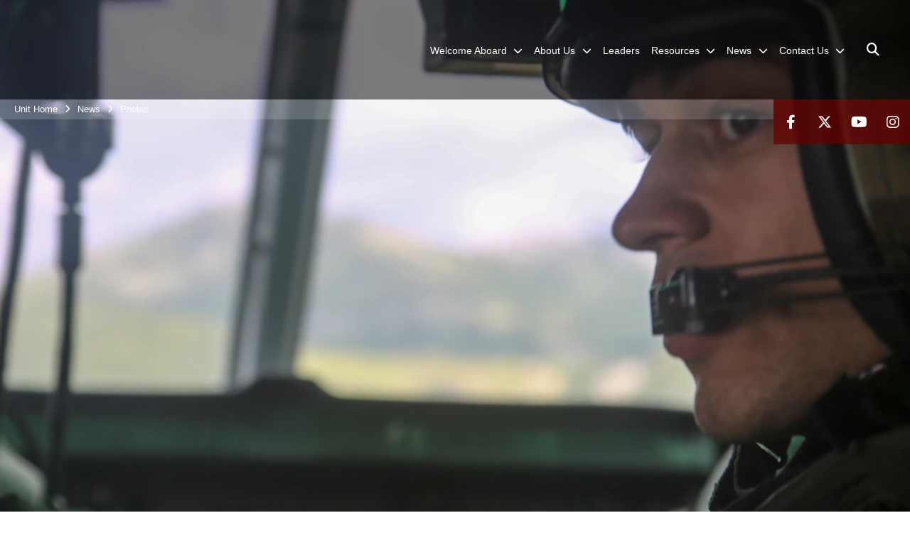

--- FILE ---
content_type: text/html; charset=utf-8
request_url: https://www.26thmeu.marines.mil/News/Photos/igphoto/2002429514/
body_size: 27567
content:
<!DOCTYPE html>
<html  lang="en-US">
<head id="Head"><meta content="text/html; charset=UTF-8" http-equiv="Content-Type" />
<meta name="REVISIT-AFTER" content="1 DAYS" />
<meta name="RATING" content="GENERAL" />
<meta name="RESOURCE-TYPE" content="DOCUMENT" />
<meta content="text/javascript" http-equiv="Content-Script-Type" />
<meta content="text/css" http-equiv="Content-Style-Type" />
<title>
	200622-M-MV109-1075
</title><meta id="MetaDescription" name="description" content="BIZE, Albania (June 22, 2020) Sgt. Austin Keslermalec, UH-1Y Venom crew chief, assigned to Marine Medium Tiltrotor Squadron (VMM) 365 (reinforced), 26th Marine Expeditionary Unit (MEU), observes routine sustainment training June 22, 2020. 26th MEU is..." /><meta id="MetaKeywords" name="keywords" content="Photo,Image,Gallery" /><meta id="MetaRobots" name="robots" content="INDEX, FOLLOW" /><link href="/Resources/Shared/stylesheets/dnndefault/7.0.0/default.css?cdv=2991" type="text/css" rel="stylesheet"/><link href="/DesktopModules/PhotoDashboard/module.css?cdv=2991" type="text/css" rel="stylesheet"/><link href="/DesktopModules/ImageGallery/module.css?cdv=2991" type="text/css" rel="stylesheet"/><link href="/DesktopModules/PhotoDashboard/Layouts/HeroPane/template.css?cdv=2991" type="text/css" rel="stylesheet"/><link href="/desktopmodules/ImageGallery/Templates/MarineMIL3/template.css?cdv=2991" type="text/css" rel="stylesheet"/><link href="/Portals/_default/skins/marinestheme/skin.css?cdv=2991" type="text/css" rel="stylesheet"/><link href="/Portals/49/portal.css?cdv=2991" type="text/css" rel="stylesheet"/><link href="/DesktopModules/SharedLibrary/ValidatedPlugins/aos/aos.css?cdv=2991" type="text/css" rel="stylesheet"/><link href="/Desktopmodules/SharedLibrary/Plugins/Skin/SkipNav/css/skipnav.css?cdv=2991" type="text/css" rel="stylesheet"/><link href="/Desktopmodules/SharedLibrary/Plugins/spectrum/spectrum.css?cdv=2991" type="text/css" rel="stylesheet"/><link href="/DesktopModules/ImageGallery/UI/ig-ui-custom.min.css?cdv=2991" type="text/css" rel="stylesheet"/><link href="/Desktopmodules/SharedLibrary/ValidatedPlugins/font-awesome6/css/all.min.css?cdv=2991" type="text/css" rel="stylesheet"/><link href="/Desktopmodules/SharedLibrary/ValidatedPlugins/font-awesome6/css/v4-shims.min.css?cdv=2991" type="text/css" rel="stylesheet"/><script src="/Resources/libraries/jQuery/03_07_01/jquery.js?cdv=2991" type="text/javascript"></script><script src="/Resources/libraries/jQuery-Migrate/03_04_01/jquery-migrate.js?cdv=2991" type="text/javascript"></script><script src="/Resources/libraries/jQuery-UI/01_13_03/jquery-ui.min.js?cdv=2991" type="text/javascript"></script><meta property='og:title' content='200622-M-MV109-1075' /><meta property='og:url' content='https://www.26thmeu.marines.mil/News/Photos/' /><meta property='og:type' content='website' /><meta property='og:image' content='https://media.defense.gov/2020/Jun/23/2002429514/1088/820/0/200622-M-MV109-1075.JPG' /><meta property='og:site_name' content='26th&#32;Marine&#32;Expeditionary&#32;Unit' /><meta property='og:description' content='BIZE,&#32;Albania&#32;(June&#32;22,&#32;2020)&#32;Sgt.&#32;Austin&#32;Keslermalec,&#32;UH-1Y&#32;Venom&#32;crew&#32;chief,&#32;assigned&#32;to&#32;Marine&#32;Medium&#32;Tiltrotor&#32;Squadron&#32;(VMM)&#32;365&#32;(reinforced),&#32;26th&#32;Marine&#32;Expeditionary&#32;Unit&#32;(MEU),&#32;observes&#32;routine&#32;sustainment&#32;training&#32;June&#32;22,&#32;2020.&#32;26th&#32;MEU&#32;is...' /><meta name='twitter:card' content='summary_large_image' /><meta name='twitter:site' content='https://www.26thmeu.marines.mil/News/Photos/' /><meta name='twitter:creator' content='@26MEU' /><meta name='twitter:title' content='200622-M-MV109-1075' /><meta name='twitter:description' content='BIZE,&#32;Albania&#32;(June&#32;22,&#32;2020)&#32;Sgt.&#32;Austin&#32;Keslermalec,&#32;UH-1Y&#32;Venom&#32;crew&#32;chief,&#32;assigned&#32;to&#32;Marine&#32;Medium&#32;Tiltrotor&#32;Squadron&#32;(VMM)&#32;365&#32;(reinforced),&#32;26th&#32;Marine&#32;Expeditionary&#32;Unit&#32;(MEU),&#32;observes&#32;routine&#32;sustainment&#32;training&#32;June&#32;22,&#32;2020.&#32;26th&#32;MEU&#32;is...' /><meta name='twitter:image' content='https://media.defense.gov/2020/Jun/23/2002429514/1088/820/0/200622-M-MV109-1075.JPG' /><meta name='host' content='DMA Public Web' /><meta name='contact' content='dma.WebSD@mail.mil' /><script  src="/Desktopmodules/SharedLibrary/Plugins/GoogleAnalytics/Universal-Federated-Analytics-8.7.js?agency=DOD&subagency=USMC&sitetopic=dma.web&dclink=true"  id="_fed_an_ua_tag" ></script><meta name="viewport" content="width=device-width, initial-scale=1, shrink-to-fit=no" /><meta name="viewport" content="width=device-width, initial-scale=1, shrink-to-fit=no" /><meta name="viewport" content="width=device-width, initial-scale=1, shrink-to-fit=no" /></head>
<body id="Body">

    <form method="post" action="/News/Photos/igphoto/2002429514/" id="Form" enctype="multipart/form-data">
<div class="aspNetHidden">
<input type="hidden" name="__EVENTTARGET" id="__EVENTTARGET" value="" />
<input type="hidden" name="__EVENTARGUMENT" id="__EVENTARGUMENT" value="" />
<input type="hidden" name="__VIEWSTATE" id="__VIEWSTATE" value="wc0kimsHImpkTrescJJdQ08qzGXMGU89zBiYWUdLLe2/JAHqngnHHtZ6aRJR4Fztkzo2mYpZH7EggkDRbaGsLBnBXW9i5NsweEs6cvd8WwKbND75qrqnsx4fcTeBXbS64o/RR+JdocpWiH4hAWC+5KVwSk0cGLfUYS8aJiGa1JPOGaOz+XinKV/SJbRLCGw9D6510HdaBrwdzTb+FU52NIrTBDwGyATPyAnZpg0/RBK5sMujJ4KCYdUR9r15LqoXU4QRpOUkVPSp2NsjP/GADuC83aIfMwFa2y+lBouqOqUYJnTaLoqrWBChKDPKW1cca2ifDVqbQytTsPKLtpRtW9LlDikihnpGYiryNfQE94AxE49icDRRS43LByY0g04J32xkp2yDjYttx42HoFzh176L6phhfkFEr+m/wh0omDpscbHAz9KInVrrjBEPJQUBywigKXSZCkgWsyMVUGufi2aSirR6tepma1rXbh2sjybwz0w1krJXFKMBDXfwh1mg8tbm9s02fFt7lUuw2pallQ+4IKVcOcScYyynB9KIZ5lPHjzTZNMyzk7BJr7yX6nXf34rA4BKJFD6LGR2bwLQ1xf26IG30fsuSEKGwC/CmKLHthjN/GSqVI0b3B8tuaWrWxj5gwzvhpm+NmiOJpX1Oh+9/dAdMtccBTBYkhnDKRuRP6e6hy1XPUXr07yrulQkd7iY1yG4hcLRwoqPkiOrY3A/S1p6js5GloDEpyPi+BqNQ1CPV7B0xrgqBdwdC0cdf8IjjtYaA+C3OMDDe0kliWWs5VS/hYpIkLz5X7W2JTBfGs+jmwf7d0YEEjSqqLdfPwbc1M/oTJKHS2fvDutizeU4DWOr/cPvHpIeHzGMlPS7NAunz8kbbWijV9YwSxjOTdZCS0krkpSWSzApBzj+hVY5Tj2s/NCvSyPqS4yeP3G/3D3niU4IjxGZGtBZVnU/DtkLtCvAuC1kArNftSeoP1MdM2kCDyOGea4exxN1UDxER5FDzfamhPG7ov3y0zFYr7IrTUGTgzAnOAR8OGrhpcPJwJJpsifAX4D+RT96+KcthsV9IiC2gAbraworLnv+XAagIxVjVVRBh4QkrFiNNElaoRx4AvaOdJV06vYE4M/aK87DUTLhxWZemhs/rwAGGI/2fo5b3z2ESmyMuy2L40J/OHVOVz6Rh9H8qYu8guT2KKLlwko0XviDGUJQuus8rQWYIzyMW+ZL29shLZnLBndR5AsAu78NOjjEKZbPFTrdqakfdmfQhjRzMIR4d2une26HCv+6dA0/[base64]/CRFxpIny16f4aCQ96mybDRNlfNu/jAaJjz4rSuCSjoSuYxziViBQifxrvYiT/wk4Y3jHj/pm5hNXsy99xBQq1TcctBB7CxQlqMCroqTuTbUoIpkQZgL6L2VN4IEbJaPe8I++URxpIqL7dUjQCBtM73FJfTT1R39keR6bOChyObXJwegaw04AzEFW8Lacy4lX67AX9oqlphRwDwzLWqnmFxcFfD7CPjbZ08ig0eopqx7NF2VMRTL0S/li1TZSwuh51rt12UYSP/n48BbnhjF3oWpxQjcQRrgZ+6CPPs0anL2x5/EjdICuaZDHewWRvxDH0XAqKtbCORXqDpjyHOF6tR2d7dUGmvmsKj8/eV0JkgSeZSn20UYMPGx8e3fNWQ2iIOpvZrBn2melSJe0ROzFlmd40b8gGOo79cyux4iqXVw3s0roadUJQSIbp3SXVZnL2UkkTnCJM8aaIfjJKOT4o1ZkVIR7YJo1V0Vzg6LyILWYTqiD2qat9jPdCPPwaHTf/sfhE+56IYyPmw/ePnf7u32oIgUwfAHQxwgt+uwWraYB66OI5uyHZZ4vi7TaEC0mQm/hc258+Qo6pQSVjYmVaLph63HOXhzP/0MrzxlhsuDa8jbxLukC9bjxtgq4iyTu3MSB0dXkyl8dm4rTz6rE/+mlqNNhLY6tWCfYLKhhQzBdP653pfBupcQKXcPZynxcoP+38efgUsnRCCvrJVS10y66OWtnnxLNR2ybit9uOXb6IPt6+4lYXnMv7Phj02iwrxxrb0VcUhH4Nh8FDXfEy5fzGeNegUijttWJtyBz6SCFKKCexm8opAQgQ0LMbSy0ZWKrFzmRZSPwBk5/a4Q3PnyipBacb4vGOOMjwXdyVxp1PHOHV6SjtBxWRTjGg663bHt2p78Dl/hFknBCYfF1gFF338+7OLeZrsFkwvb32yJxHVUjfuvUaGS7VWs2fElz2AXNZzYSWqlanyTfZnD1rvysteAk4aJLzE7sWEtlwGZjoHWM/R3tCZSlb6Gnj4gXXEKNYbwFgOngKNapCFooZJVUW+VZiD6UBwA0pRaXCk/j76omXp1KOiVkrCsgDxOFJZeibdLhMC4tlK9FJ1n3s+sBxnCAfF0yp2q3du6JfzyHKvrh2HvbV/lWjSaGJQtnZQ0sg0ZMVSoKxec924lPnf7LzflA0Q6zSD5Mt7fCDwKUTLivhlhWGqgpIwDvDGW0Zyv65ZHVhN1EamSfqp3/DkIq8+sShuudjTm7SVSX61Rg6OC8imv8Bn7I5az3zSXoy6V5DecFwLzZ/D9aZKkXypTIElvHCNOLLc+JNleuubbfhydBIQKhRGqYOGMieadb+N1jddex7kC9AFujQwbkHKauond02Mxm3wKKd3CMwvBUiF72B68myUyJOj/q+8NT0OOBuwaP+tL6lY+IProG2gV4L2tYs7k/msdMIYSqY+g7v/zIPYEcMhNaPEGmFu94bTD7VDYfd08xvtHj+KrgDMVhd60NHAwXkQe8QFxMJK6A0HLRklBA6h7O4Z8QUpQNIAgSLfhNBaCIFI7tR+XCIfCq0PgjbDR34tsy9ARVsj7wzXgQZIQSdl/IS2ML376ePfrXA10dzy582z7f6J1IaZEtNlR2Jn+LQwQeMDVh83waA1dv7hbq/tmm0gcZa6As+L8ccC4Nm3CUmWtbFjjkR7rhBvHq/NZyynXhBc3Lv4VACbreHXWPUFg/o4h0TRV9iMC+eC6faMD2LytHx/CZetreDFlkdp6kCXqhON/X3LRyPQJVneJrUXrJbgty0oqiFqg0qYTP7HU10oHp4A15T7llZV2xDmaKQCR+2SbtGsi2/1Ogwx2kFarW83X/2YZ4MDG3rY6qjkQONpjbXQLJZRIn7l8cWhRpiEIUUXgndZYokeepiQVf/bRva1n8Nkgrry5ChWG5XfncD07MuZ5wOeYHBSu0omgv2mKOF6W+AVwJgoY1wR84NVsQJ4MmK8DfluQHhiDT+TtF2hfKYjzmo1OoG24xY8A0X79/b0FbKmphqq/fUtQPS2RMJ2eIBdNWheYvr3gpTis1uZCo/4nX/eks7uAmXkEqldvlmxEjTVw/l+xzftE+Wp2CKZqfrKJ1cRcjLZDEK/eh+6gsjXE28dCqLpK2lZgiL6Cxq60XrlcUC4f15AoLbqCVxedR0zScPsSnntcilcz0cjIMLnwHDBQcGqm0PpjBcphODhTo7rzAR+Wxl7681/UUjOQcrkvBo5hPx4N8ND8ENESuKr4R/NGKz0ERYBBwUXjeFFoPO2kGJaqBILQbK0SIEO+Abmg5KhK4mcYHLbWgK9VHRW+jRaN29G1vq/XIe1F40610zSPcMeU/+bEKlYbugKQfiiAvoyOxhykyBQVuWVnIsT3K+V3u8Xkz90/74W/VGgb0alfkInjuxOollvbzeHhLZlocojJkxOIrHRE5wcdUOnemTt71jJFNUR+0/RUi2S9VWDGXJSvzkbJafOBEISB4/wqXnK/N1/miDHZmNpqimO3A9ZwMgWW6fcd3U/8QejwBejejQZ9W/iAbGzcufI5xIp30Pturnx+YMlEZnhkfRqK8hsiEjNIrw8fTlVjPQFwsEnlrIXHBJNRqZmOVs7VbR+5CtYd2FvTjteUcNOqM6prQnHtvMnkt8JqPDTG1fI1JkTUYfBpsac/PsSqdmOixE717OtwzhwGhikdQqcsHEElX4O6fKrq6TFeeGOV7xJPpMyMpaqY0Q4cTvU56riF+jOzKL580E7/FNmhovb4Wxy06f2osqiNcS7/277hdohaK0NYvYvmNaicC4BQUE7wyW/ne04MNiPGD7btBgO8NkzFxcE76XRHPWUBwQP7lcOzs62tHGD8mtyPk/Xbhv1F+20U9WLunVa4r6HFxuTl5I1zEiHFnjcn9wB9Dszc1DSV0LeoyD2aVWD2H5mNMKOh4611Jk9SHQRmmEdS+OxFD+Egj087HgZOrmpT8x128U/H488h0xaz7E0auZAUJw4WyedLM/rUxmA3xxbgdQUMj7RmA/vmP94sYqfUID41FzRG7omOE9B+c9+tSKQXtczhTiHvUDY0/NVWbcjO74umDqzZBnfcmOCcmAFaNUC4C97X1SLvXBkXkXR4oLOVIGoDIA84b6kFxXFioEPi/sKbpRyGvn9iLe7WXMi51bb+33uO3FK5TYMkqVeNiaigh14q3Z9ZlztCIgAlyubgQRoX88TA/cYyMQE2cDyz5s24STehwkp+bSNeBl4GoNRtl9mOrG9SLrQO5I3wBnttetT7okFhPg2tpsXN1WBICTJ1/toSLEufB5XshpXAnwOwgyUs/bKFARK4yhda9nYgCC9Qzq2880VP7rq6pVTnQz8Fc/knExmSde+BvbLQc/8OZGpUPpWbjwVou1TwsQUVae4omKuVbdn5rLWj3EJwXcSkE/igX3YLjVLGBFXkZ+Gnt1vzYUqGQ3jNizkTn28RD+adXV59Sbwg/1LXMqK+pC0JoTFmWyPRc7OqQOiduQ3AQqyCXyXPFN8Bz+ZnFcC8z6z6pHii+qkiclHKiXa+jCuZGzAiqVhrFvGtYEhHM7t2T4flIn7r5zZoZoTSVRSCXjetUJrn5eP1smjpbfq6Vo0LOVrRa/YxNMl1GvXps2+LimvuofHhQd2kFlGhxvQm6yPj8PwXtFt7T5wn0Qwn26dG9oFvYc76RAw0F8YbajT+G41bUQ9BCS8WAZX+ZLFUq4e97WzVhK4ZDi6H2n5ODjUJ3WZWLQtV5w3cvs/k85f0uG1cSAayjdJw3plmdGibrdrlRSnhl8ayh7tqPr5Z1Za4ukeSkksvJ/VEB0RZ0+nFBfq7qZMqZGU1CONAy+o4Z6oWFppKsL3vOA5CIZ+fQazWiymMK8nQU4nNSGQWlrX3qb1MZED/DHBhbhQzlzXuZGmk7rm7Jk7LP+2LkvnTrZNcJ8M39hUHGbqRtNI5QYw77Jupx7q6x56AEWFZm4LLQImQQsNd02VAPqGu27i7yXr21tWCU/bJedPQ1eorejHbbHF2ilQi2BgaC8FeXnwuzNezg/P+H3rm0djgsv1PHz6zjmk6GKBNeCCvtC+wfPLQca9JYIkPaK4tiCtMnUuvJIuap/Qb3AY8EMc/ioILk3EgQb5Y6yvrDIieovUH9uE7sMQkqkdc7PtMgSJx8HoFSfZC9aAiXtyWhjCigwkcv1i354grS+fhKpTf2uVwF4J352n2DXD8+U56w9hoUpkLYfWdtWXLywY4rt/s9fZ1/4zG0lgTmpqd4uDaLo/I0oQRLszVdgh91m+KXByrLh4M9R57YAtYJBS8UCt+AbgCFEDZgzIt6bLt+PmHqFf8Fe9uE/sbGFlyBaeHXpVAfJ4Q2KwOkadoZP3n70RUHWPWlR0S71/BQQf8IEYdVi86iGIzuZ4mAMTBUZWFf4KB9Qp4D5freP+VJuAG8p+LaztU6LUm9PhLVIzK/hDGNyhDUwqOJwOqmIx//kCp20l/30AjW9iSlJNeGdlBOro3vzV1zqLVwPVP3vjqJk51ysDKfmNiUGknQtDHn/bqZJWvwhXrHmopIS29hCd7929LJtQupu7EbQQqBg4J6VhzefrQIZ+DpVRb/B2sPck0zi7VqVJ/wJGk0PQsR2lY/frwGfyUHhVEGuDgsyw4T9S6FF8P0fsz/5RLnGlYXC7oasmeyNaV1wLaRel3qw+YSvB2LyiHytX+ZxodLwP+JUJQtdU/UqGJ4MNsaG0/cjHaSsXHZ6ciGfHFQz2bl8Vai3VrdT+M5Q05EfExEMTd+gGHrZ75JvE9JhKQUOWphR6hkXe00Yu0XcB5dfi5I1gUS1U9QdgP/VcI1NTldjEa9kfupmudv3AMGXnsN69/pD6y/0QOhDpuB/ZhblcZWvEuy12l64eRGCAySmzwb+3ONK7vj1H7Lq6B9TWqF28PID8kkqcUew/wN1RquPjw/WWiYIM/BuuGD3oIRJq21EThyVQKIfrgs2c2SyLtN2JAgByQKh5lOUJApa5CZ10Z8MocYlzqJ9mcqLIDzaSM7APg8TPrZTgQDZqmAxWAAb9uOKR9T0vOkG+yfpkGmRwPEFFqoHJuBeeg2oc10yjPZYB5vNTSRS4W3mmM4hy6V/2+1gkxXYAg7Nq846tEg12g0hhVRtY6LqquiB66v3kSlAnx1ipyicQ+jcxyQFh7MgnJVMqGxthu7T6M3kORrFj/SFF1JhWcK+QtCaviGuUFTRBKC6ZqAy4IKxljGtjZpfaAmBAxkKFacdlEHINJlJouKzKqc9TtH9ANtV94GfaIAhJIdn58xAy+QPYT73z2nNztpFaKKL538f23xJ17CmovOxXIPRvqJLZrKgxfcOYIXVvNdt4ekscUvCp0OAzTQGLrwWwQfwdxTZrskF/8BvFyYbsVBJ87bnDfDc8PnzOduMpn9SNR2w7wOM/eyDTU13OBNaqzvVYLTub9PYfoY5+gSlW/ljEMl869fqYSm2i5PW/9xgic6vhV5/p3KeMZFy8Y0xihgNoEBK8o/2fuLX61JsgAIQoY/1Si2Wx+wlmR3hwpmdLuh+v4EskK99rHa3ahlvwghmvv3TuRpBOicrIA+0S8koMnYb2B2YyTmFKYT3QKjoe94CtyAqxePqQwQ1cXuMjsvWO3kMM0QKKJk9kKULZNv3Zr1y+Z6knDuEei5FlckMQoH8vpqSm/u02gTQQLfbxTGOl9Bs1BCULoQtMgHjeZ+40rIQjuNY612hM4bM/CaX5gZI+Z+wDfCqzoYfa4byHtblANv4vnwUFuPm4x1DZd1U/r7Hu1sTAxMM4amkhg60Reta9T1bb/VPa4HkmHhEMCCZk2HAJCds8xXxFc92/c0wCZ5w0TXOf3K/NOAlcbOTIhJ0BhlMjYTTuGfOOcICXXbmx+6QvZleRgHnMRIoSMQMKrQIYyzY/IQBHtSqt+eDGu04UWmkJocJW1fv3dloUwALwmXlDk5FoHXhFLht1cYF80K5q/BHNbcevld8p7KVu24kKvG2Zoh0eYNflppgWxeX51n4fA3xIb3q3LZm6Uwaszrp5faGQM+K+8dt6aPdC4Jw8rQV7IZ9xwkTglD7QU/JSPUR/pJicmZuXEKwF2hf9NxyTbuekpE7zflVBnTA4KtCloiCbW5jNIdA2MRRyqs6MAwkmbFDScYR6rqFxeiYacD8yowVvXUCJPDYp0JL1K1ApcTqNGFeAxvyIp8jg1wQ148cCYVLLZJCFpRn+6GQL2qima1snHL8wpDKyZy8zrXwd3OZtTsj00POSEx3+f/xWg/pL1SDjHnU6qziNNWvDQumlK40A1gCQDULk12MqjHPA0C+WdV3wbpmwL8XueZgI6NN9CrRLVExh8/vWIBmXlyRL4/zj/snU//n2AhtORK4TzwYNVsnBZRAqab6zWOldW6oJeZJa3JuwHMMKL3gOTjppB4o2G4pdtiWk7Z4v/eJHvtaf6F4Wg3+uYx+8Ypisv7U5XpVRSMvOTj7hCg0wlF/yg9yIfb1NoHc68cFfDXbg8HKTXlTzXyBspcaOS7+Eg2ziE047nqIG5pI+IOoJYRkY8f4f2K3BJ3UdUbh+acJNbU+sxRTyo9ZlQZbx0f0W5Xat51YKxrrezuiCZBF3eAzb82FLx80BwIXWUUJAMdHbVIt9K/m7nXIDn4XtfRvlY+jA7w4+CB4oAWObvYB7Kd0dSypYa7I6bWg8xuHuXtwicob5Kh4L+gA8+Om4/NvL6kHnjs5eCU6nkJ7CzMLHnRsMCnp+LCR+JnvR3xRsao+8XwHh16Pp0cV6S94dTaqnH/mmStkZj63a7BJVDKg5ZbBURDzZCzeAphwo1D2r11ZSejS8i8rgDuiiTo/bZZRQosE1cKpr9nwAqCFeR2f0TBwjC0bb2zfzM9XlA3wnizrCJU2bkOrFi0vXgRd3D+FHF0hE2VizTQWS9fZWix6Yu2zBXxbmJBRA/JZ5M4ultYdSY/AIFrazJUHEmMKZTvL1Zt5ulMUSS5HHPT4VdkyjJz3upd00ubkY0mvnbbGCuCdsIXs6b8lIdEaIRYVEe/kF+4kso1++sqqQIG8Yoah+xG9BDJRBLkmMUcetdxBkDGCRbyPBj1mLCrE2XyH/QZx4KyWyS9VVLKddMtspXaY+FUE9kwOXXv64WiPgUnFhLBEzyCaKzZO5YJUwzl22ayIDOKETZ7f1Pp68qZJ2obvd1+FCJ2nMASRCNOCHjiEwJt7JXAw+RkgO125TWX34CwNLPSi33UyiA/eeq0yKoCbnMBb4sNggU2mV/LjxON2h/VgoQ41zCvqzs9mKo6Q3tgVWJGsx6uZfU8svgBdh7PBSs3E3PgniHDBA2Zl5fgPZC4lTnxmCnz8dM3Z9ubCrdyDv9tAkbVG4DoT+EaGFLSEOhOJ48SFFDmfDkBzVmKyPoPAx3DO/MnyzeRbWJ1hOBb0/q9GfkQ5yTCl+W2+z9Ikbqqx+RNMXUn8p2o2eUbKXDjb37cX4Wl7MJfpHJXc/6GEQuH95ccOZ5b1VtOxBwR4JxYo9eOCfVUz4AqfzlYZEe7TiqOq49JoJF8gdY340VO/elaptc1lr0TPu89zLtHdD51a4a7Vg2vrmpB8nQ0181IK1GO+zDuSa7WzRveirMyvo81Fqfx8CM171S/+XQZBZxe+IXHdamFEH2MiH5r4KENjpX3Lq5EsEnm9KaVUOe7A0/0O07ztrsqC/lVQ9NxZW71pQm1YsaJiBlIrHZmh22rjsCUtfkVhOvjxOuWrRPZswlSb4veOO0rXM9V6N41/9f2geH3uL0a8DK2XWMKcnWW0HQ1BQohBz99O9ieQX5LFv9DB4zoL4fjZSnlSJ+3SR1oCiwBI1Ol86Dixy/GcOdNyVnLqFfv2il4pCeyHnOShz/X33nubozt7UghbQp48f4sgP64QbJHnDL7WCHZx/45sNktycAqOmKm6/VQ6i8R0at62LBwzEOMgDMcRgJcaTBPzGmvB4Yk9AxnCUv2tZ2kv6JrxlyNXLgJhCl/wK8u3KEoIfQ/9cEhO9tYwXVQ3qr81q5f7xpi5Zv1m+Ba6kjZKhtFM2/D2Rz3rxug6PQzScbYR69ZIfbxHpqiJzVw/wTuGoHY7QV0HxTdw/0spk23ABlAzNxL45uG3SessPoVGSfRiXJZaNwjUjTA95BA2AHUQBprjEZPjuImQ58jgscNbmXmV23Ka5e8v/0XAIxm3ERuRNrS4S0Mk6gqS1Mfn+ouSlyWgeZC7FGUPtks7eb0YcLJdGhgjKJqcE8KQ6Ilah48QAJs/T/h3GRn4EWPr++6dMYuQbrbvk53zgovuFV4wDe1yyrfLAwfqVolx9YA7YgJyWnevcWWImcL+Wj2gCUt2kTrRSJHVF4mlOUpf2fIIFvMJT7mMXBj6/pRtRpFbuH3Io9M4NvMWvgm5l1TZlh9ULq4pOafN4BOXhlzkKddXbOwGEmbNLdmK0Ve/G78lYSCtJN5FhU0OXGzsYuLpU+ozLRX2x5iXfR+D7vwmCS6pLgclfEYGXsV8I1rffXfwxP2/fq/cdFKOPAWL5VD3bepgFrMS6ZaaGfTpVy5rn6io1mo4nH/QVdzR/2Oy9JmGRXqtiaHAY4TR58c5mvcNh61b5ER+3qRZjnNdy4EZDDrqBWKNuLpZPxg1XLQnyD5Zk7vCt1fL+Js2dEVK20D2FeuFLKcx7IuqgCii+rpdxXCcmOIbfwBGbAYgEYbRo7h1ym9ygpsir3TqpMT3lTM19/LhltXayJsI1FaXpTpCKwT69D2jHrT4oBAlmovRoAjy1l7wrdrC8JlnGtVjhGCpv2ejA9NbDjvXL/m8oqj0hGo6BPr+HziQJ+Hvto9P0JgiYF8xjCKoMnN9uzoADNzNHnTxEGyYDEQAgWaxYxmrUCZSRkRq/w6nycDmsyDNPMdgGwADRog7xVE0BsWwi8+fkchkVh19EHW6iJYN8cJXSxxvIWkPaZhH2w476ac/s/Xp28mWLL+E6A1AYyY74dv0bQrVuLdOoauF6jnc8IXd+4x1UUlyyPW5idc6D/BO4kCuMUEGZGaDDu6/N8B1UEXTbHHPbQPu2l+LKYWAymwb4r13baT8NBT2mnwcJndJmZp7vw2Y1EOh9ogpjKYlEjAhQq84j25GkAhiD26Au+qEZ/BErDv70LMl9cHdPOuJCjKmQ5FMmjEnEpgZsskFHCc3WK4iuh0OqbXLFc/HFgvVZUAsTD1nxtpQn3GmTH0NiLKwMhDTciPrS0vz/[base64]/1sMX2ZG3YqWy+MHfgiLFohtH5TC10s7o3/Gc2/Mz6ZV0G1/D2k79uD+FgLTUUkg2MAbjnEHn/et0GDsKfB4ofOgoSQrbXBkZmBC8FrMmSAKQ2uXPSjnUtsv1tM7ZSzl1U153zPoymDr0miNb2+zed3k8QbUeW5SBVauJvoJqQTX1U7qFA+3eOJuabTY5DyRBkfnQ9Hm+rKAI5g9o0SNknCTgcSm+Ne/fSL/gkb4IeNOmBDSzzG0jglZ5sFb/y9SRPegSesPGfH5G/FOboHQdWQyHQuDgmDa9BmNKv9CTUKhWbq3rf5Vib3rOFu0HRn84KHf2rZREzDj8Jf23YmLEFHi7DQQnXwPZqHtTUllsR777lEFwdDhaUvXwnxAIQVxzzjeTKo/pf6Eb500Fkh3lrOsZBU2b8HzaKGh7/OAvy1Bxt4D9lNTSvRzpVb9NU+gs3YFouczs/xU4sfoI2qSHeIeUY+k81s+lhaAsbWZaHBdCtIaUfI0vIB0M0Ihtnlxc0g0xblDjTsPn+z0s5PXgHqQttgVehlJu1rKblKj1QWGCSCn/dXKBYESGTulCNwNcu5sz8iMLMygkTnli43UtRsryQj/Fbl9R6Ern1DRpwMkLCuvKpfXuzkm+IltTFYl+8pk5jGBN/+jEcSguzFtUyaXcEqa+pXTeAm734ADNQkZouX0696YJN7T3DHOV1aYM8YZCni0HOjHWI6AnSv42uroHRgmPe9JXXfWpMKsxkYMPv237sTTAfx9eTvt9m5Y+zO9BL9grGbljUOrJ6HEXEsj29cU/IZL8BBIh6YNj8CzH2TYQWyPsRzhV92ShEiXeb4UUXoDSlo2jpLl7FKCmvkwzl/U9N66mL/VaiAYnxjl6kF814rLhN5OTb+6aTE4O83BBSwSGqCvdKe9Xd0vJfL8fgszXAyjKpcUtiLQKM62bmozCDlggDPnjNK6M8SibhOKGHUxgQfSvbfGUEIcN1SpKuY7/Ql16Pq1Mm58f7zY4dUsOsgZqazaDEZzFwe36WRKqT5ptYBLvW0DqoOBmha3/HBLCcxtn1doZ4c6tKJJSnv7h5DayO3IzLxXg3VCCi6056++EgoX/QutLULsjUqctvRvj9EZKdjtgvQFX/+3aEw5dfU7FkcVrX6yHzImPt0COlkthphXLG4iPHIYEetlRQvhApNp6SfuY2XvDxLMTR89ZltPM0jx9eHh2jI4piPdCCKn/Ncl8ItfPA4iyMkMcFLEh7wcr0rMbA0HiC7lXLc1X1Q3HGTaSsbh9eo/i45nFaWn91QXNJxkr0VUnnRaybgzMkkWDgtFTAKOp1EdhAmZFWTn6sP7CP0j9Eq7xFO0x0vlKIvlxQIVUcZGNgH/I+Yr1Xd77cFgXWXAUdiAjAf8xTAc1+5TJmU043EOFc6nXWuuy19TAvgIVGPF27miGxP+YMReLZPtZxFgruLH9V8jI3se2J6Wd8rYgjZQYtD2n8EN+GPyIfovI5C/uQJAfrH6ctRjeAqKPbQ+6topzuJCO6Sr9sDGeclJc4wUGry28K753SNF57FXZxQUGE0uQS45JkglL1/NeOUL/7LzxlWSUFWj5T2aDdRyAN3FOJC4Meys8/WiGrMIajGd1ka44veB5kcet0ZBnZ02HFU7Fy5OkahHpDyqf7gTDCLG0ZVHup6yFTw6DtvpLnYOfGlD5tVE53kdGrreg9THyS5csiTstgBMfYHwDTRoOocbnyKkcSFcEodqHtT0RdV9A/n4Wdl/v4SarAuKKsDfWQ+I/dNiby7cRdw31uDMF82ieo9xmQOf1RqxomH48KraLLIjhGVCw1DQE2nXAq7fuc1R1WCNNFsISP8uhRTtI+xDbU7tw9YO4pAJFxbFUc8+/O0wSPUrwPnrVwpbf1yL0JByroA8G3av4VNTjAnfVimZOpDLgtjfHx7GY34VwEXABceQhaF5eia7U+UDSiZfBhYLQmmqrvmagBqOzbD2eFq6pXgZLPWkKCcA33ZSSUw/Z0nMzu0B3GcQ+5KLunkNsRKfvLFU3jZJguYBg2Hlsr+BJcgQfNDYS1egYt0SdNVQfEgbBvMdU3aEyLjxTax0aQ8Em4sa1yFn2jnjyuWqZrkusba3HkfY6KHkr0YgFQu90COONpwA30oO47QVXEeECME/dSPpvNoGFYRIeEbYhfCPJFH16OvdEKc59WnoPrp4YchK5FNno+j8R1SiLjWf+57xwdGhr7fMZo0gthkkVH8CMAjWBpJdaOukOsrbjFCltMvTiOeJLxkoluEoVmbmdNpXRHvIjmc0/u4F40jS5ivzUimMJdilCmb0YJ4bEKjlltSWswVHiI5qi6kR15hD3tzDtRrvW5SWjrZRyI/2NSzs3A4lOpzWtOO/6nDGTYTMTZaP9YWB+CiJ+c6oJq2qZnX7cVsC5pWiH0Rn8R0wqiRZdPs2eOVjFUFzL0NLLOFmgCslCna3Dm44ltFLdJsW0kDM0ypeldaOmHIYAm2p1omrNaH2D6TrbyB0FBrPmwzBFle8jzjugYbINFhFvYm01xYdyPjyD5vMztN8/6MDL6k3u/ctsLKAudx1xH5bBGRu+iXDaGUc925mnHaETrpqzZYQF2etmhLyNh/Zve8MUe3j7VlOeg1hBuVU/dQg00u3uipDHR0GeBNKGyvgekmJt6W3sVayxY1GYEy/YQN20ypzxBByXZz4kjRzgvhvkhLleHSjnghRXt8CQam7eT3Q+hrkm2e6Qm8Od3uvzgT7GXYDVmjT/Qd3SYAkHBvniRvx1uReYU4gbRMDb/tGIiLw/1W4y+csg5Nrb6VH79NCZviiRrT50X/EuQG5AphfC+9UvXqqCT97Tr/twIKxmK/Z216fGdUzFTiVl7jxFPuA8XDRLLDrgGef2d6mnQv1QFYUGuVqBXwxVudy2GyqMX9x9FGT8+qoJXP3voBInmeZg7aKKvZuxIp0sfKefdoKeEcr2iGqnO/M+Sz4R4ryb9CRWVz606t5fSsy0Dy8iHPfb30/T1BQAVLxsZYVKeq5BRcjY/eZCCYTjzEIN+qRdiSQCRJh9N4554+eUfHfgRrI4Dv4yW/GAfU/ZpMzD9m4X91qCD0CstyGurTzPaKRZ35ywHbfae/ImHAEEcXnTAJtaVB7fYsly/[base64]/cIwl460y/WBAkYSdK83r7QH/LjfBmBAPZwwxtpBFCCjzwZY3qNz+0xW/3YzYSXd3rUYmbsxTZR/MXnBog//F97mc1vmxZtFUxRLtSBRPH2nQoT/Nc6QHsoO1qH0mMqAXarlQULrqGaWV2RTWemutDmAnS5d4nAKG34NIeEnIWTuZPmfZk/Q7ihZFaHnxVC0BMfyWlncGDMP06/iUpEPIIMSY5KopDuq4E2Lu/TEvY+0bqnkmMsfawoP8StiYPoYZqMDOlQ4+w5/JDk2qp5Hrd61MXOEgE5IqjTQKwxfy9Xnkoc0Iv99TvM4cPIqnInNh9hCi+6eyQAdnPEIGaBJgQqPTmeJOXoaHWpYyMgMGpvQBDQp+pgE/ZRXq1TSwC4T+3uqsHbUR4DIWvXylWAANfrQuWWrEUbElq99GMSqRIZXbSqJp3na13ASZDVfMjuz/nLAR7vBhb9ZkNCmWDJ628u7LjQSVCGY66S7vYZAaq57lvuCfe/TxL69AduCEIJE6GR3TmGi/rTBOeDs+Sz50aTXxNTbLyPTsODdzHrJcFPGcVFPLStxy41g/Dlpemp/54db3OHpwKKeJwGCgevyZAZKBQPhSXBScS+moybyFqASCt3OZ7tsX8FoeozH7RpBAd+7bv+LL+nKO8pNZuULtAbIUCc67Uoga3yHU2cMVixbfMiXfaUZtcD8bK632eF+TjMmqPZwYaCVBcpH9ZBq3Ehk3NPsdX6/0TQH35SGkcdyMTNsjBEFridsrbVI1+7m0Q2hdG6MEJ5qdmoT3ar24TZ3TMidWcnICkZm3T3dUV9tXzPJGCzbLNNiaEg+6OtQ8T6tQylXo0EnepKGsuuSjk1xIMCGeyzP/aQMBjgntuDIVz7Mx6El+H3Z+LAaMYmrlouJoIKcAbP7BYVxmJLuXwHEwodz4qrh3m31411b/YMEAk0vg2eolzV5igw1XfOe+33nkKHzZm00e+ZLOUlRIl0aaPFug6W/[base64]/nLdd7M7pjiD5h4M88rNLic/Mlm7k04GoWdXyYZ+ZrGyg/[base64]/PVyODKxdDMmGERTPvUOF6fy9QGwe408d2nnoXPxtkBBKLr8UnRwpPi9zoXnObWJ9/AWzbngMiOa3bpZmGPKTvRDf+6Zwqb10dshC9SwylvHiTia1SaKuTKDSJMCISxMKmkoZ9vgiJ0E4EY2crZkhg2hSp96O+QAhiOXBII9D2NIgowilVqhOvXURKgqF6waSD7tiyJ+Ae77RKjt8pFjICE8AQKw/YoOIqfHy6JOnpinEu18zxfCfBMIJiWaSFduSNNrAha2ett82jzIVQofehtyGlkoU5QPkYpoSvSJu4Qa2vzHEFRTb5qRVT/lsQPMvOTrvfTPan2q8DFZSaJS9zDMl34wE5BxnuTg6ymSIgU6g3cKCzyL158ViFKHMzgI3A55en0CkJXPC5jbaTqFnKhw9Jo2T9M7PtxVsd6ZtPkvXv/BVF6ej4dNHHpVOT8tOgtDfCyAq6oM9vRgW1a8z6Qm4CSbowu9GIOIeBdpX8vFNFINa1zXRYyvXAt9/+BS2klW4ikJBNFz+4bPKNFdPiKlNN5wGsb8qzHNcHV9BDuGh9gmgdkLcFuSEo5jAYULY2h8ZZMuyZNndjwg1yOYIya/mlfasoJe9nitcwN56L9PfttLkV61GvfANeX2DH384qAoJLrpiTxzCf1HHg6WDOiwuOJcDsPLXri++zwmN1HBClbFoCi5zDtXNDxi0/TdEEwFT4AiEHWU9RS8R6K0+O4g2o7Hs2HQlDXNXnaUlca7pbiZEpqn2Bpfucf1A2sgdZyfOwgXEv1sAJ3Kt5phMujYq9PObHIhIATYalvmHePnJRMu7DoQZ83t7F2nheZ/AaNWRdZPJUmujWWW/EfNGM3xZc9CdtmTU0z0xg9w+Ij+7g3TPdUgeQM0hx7wy55tER+u3A58hNj7iZw2Rp1DCVokhmNGcAKzqXXm2oF5uzL4MnSL6SccK2CB0XWluhkT0ia2FXRyYmGIdm6thwlFF8XArG4f/zQSyFHtU1dk/EjLbnz6sxZMFQC+CMExoG1r1Bjx7gj/zNIHs50Sj28Tp7VVoUcwERkzm4zZLfBHpc5+h8uFmTrO50NPXCwOzxHpjmgXYjdUAUeu8xw94O7NWoPYWx1lTRFGq6/mddEu5HAgV64fsiANePM2dAVrCvgsWyNkZgaWo/UtGkAjONzwniFiqVRQU6mAj1ChZVdrDwGBEJ4kZr6N2CKFNSwihAX2/GvGbvc/eZtS9TI7dKeLDDiVbY02giU4rkHgpbRmlxe25D8Ig9ufE755EU4sirTrTRVMdFlvUcmuwd/RYeoSZSuN7jXP/nLnri661zwTmVeyADmuqhdn5AUMPaTXgwBXQxTWtbL3iDomrpWXUac5jYah/vn2LSDjn2AQFBa7OUbJ/3Lma/fvrYQynZE1NT0mY+dQqS51U2aua90mp/YC98+g6bUvDb4bg22OzZ1hGu36kJcmj5SCHbQXYbLIwkb0gMhwCF3eZ3Jxgpkd2BXP5c5PIsYv06aCVwUw9N0t9wm0Ulkm6O+uQp3DJcW15Xr3i8p94t2pTliEPlGd7XOknqNom26y/Pg+drlQAX0S8XIYJHVmtNmHsyA8P6mJEVyPb2vRdGK+5WNXCz0iTo3QSgQUz3RueT5ZWs429E/J5KJQ+0e0Rm7/d0fQx6VEDGmcH9v/s5XgTJ00uF4GGs28fdK7SDHLYCO6CSzZpusbIJPTbrDaapiOwr+8iRMEJG7TKSvfe2OSfQZwfkQA3OlRbNzksSAFM1cA11fh1u//JqT+TohF5c6zAKwoIpM881sUiy+jTRc0WzfpW1DSEJdp8QFm1YTXeSHM7vwQM4yA19KWA85xo9xmygm+pQA+CssnIhqIFQFsmhALeZno4e2X8ugWi0ddkEft9yyohMFcEEfjoa9eMOPLFxusLX+u1JVe5D2aJhmuoy2AavjKZJH5yR9H7zlR/3R3Y8k/BDFXSib3mLhh4QpXpFjwbyTd3sTPRva49hJ+HYR2Yqpa/E49qJeizYbZPCXgkZhB7/[base64]/C8u+baAnCrCP72kns9D/vDI2jH7i7KVh0HW0qrxFXLq8c4TVQ8rMFvL0wxkNWHYUBxzWiua518qzZhYY64iY010FtgfQHaYXqidSxwBoia5F5eFLSc/gFP0S2R7aHRu2dyYylsg2fDwBF7ZlQ80pak/IrnBAdKcH9NrPILtQTgaETOZFpLUV4ixtw0qheyXV1tTgTpUkRL8po80aDX3qBkZDGAwHhwB/aGwr246TQwTI1zD3Q5RV6zlKBOomwMksTl4l7JRapjuVWAeg6s5QOiDiGHxJsgaBW2chNPHldkjWvgY4Evn4PBLjH48FAJJiWYKwDKnc7PCFsiFCRQylIUKbslstSRGbj64fgqDMG1IrCYriuQwp8LPdyQLXX/KK2h++KO5+Loe65UNrhd3DF49O3+6zS0KZJbYnv+K7s76fFKQq++OJCVP8fyfMR2+ReAkCjQXQ/CPdeq4CML8H+f75ysb9QRyBNTbGw9K2e6dYVHUO0TZqEAWTf/um7UREcVGzfTzDQlPd6W8mWIg/BJjqQJxCMNBcDZddWSOJgFCi2rL8DUB4vhLedyQL/USJQOOOzjvNhb26pH442EXTKXr8b0s/dImLTmK+kUOO6m8PQQ16xfoTzR2TGmde9I5YW7cAQzspE3iuOR4n+MXc+QhTfOYQ6OJsgNDHJzvXNwgXRjpNHOJOS/666zkHLTZjzmnpB4WMbDRVUiQvdHSWL9R8iVua6CG5uFSTI4SsFv/PumSaLPJt+Yfo1dSN4N+ehmPPMt8Smg+Bq1frk8sxxxt4JiXKPDPoxmC2ofDRWs7ipDjWn1191b1tLTzThMhaO7YKGIjiXaW6acfBguS640N8qVvdxa/ExQvE2rNWLV3p2hjoy2+JIBcsXddA0QwtcVepQPKpQRE0quKCHUzJLwkzs0enCNwkmOKIJ2mBwnH3Toeamf54juGJaEUViH4x7Egwzt+jTnep+HMPwgiSiUo0ONj4DQk8MljygVRuTHw2q/ABhq5i8kbwdH7U5LIo5uxvnHpTFj0Z0X+s6rr7PhU8XrXig9QmnaZz0llsn2oC5nrB8q4ayDEjfOwlyWZdnyzyGWhiKRTsafHVM3Z/SlTB+wBDTY/u8tLIANvrDM4En8LbrkqUyVvPLb2cgxVkD0MkwAgK5R0FfzZDfoSQjE4K/oY9vVdZXZoSU24Q5bgEb2UgBAwmUdc7EeAg3yGFjtWRcsk9SCL+VmCte1N2irmvd2mi1OEoOTcCUTf8Z2t8kfcz99OQ0IdySEnAl/i6MYlj95Fdi6Sfi4ldzeNg6eSQhzAz20C4T7D/PB/4OND+ljWhSuXYTR9SAXcH6Mq0a47rxMlTDYwbvaibu+45IH/7kVjL1dR0rR/2vjPl7J7OH0mMwBTz0tLDUdG0Q64c77FmPsJNqSETdc7tEPTCGYcijVgeNzbMkp9tRzNO0HyO4EjRrc5pV0LGViNI1ci1IeMQCSltozZdNIrtlbx0TrW14Cs0KcB8bHVRhrbWTARNH2MlBPbcpIbdVg4khm0RXTHrkpkE25Zl6/NjeLeYP3ca6RKJA==" />
</div>

<script type="text/javascript">
//<![CDATA[
var theForm = document.forms['Form'];
if (!theForm) {
    theForm = document.Form;
}
function __doPostBack(eventTarget, eventArgument) {
    if (!theForm.onsubmit || (theForm.onsubmit() != false)) {
        theForm.__EVENTTARGET.value = eventTarget;
        theForm.__EVENTARGUMENT.value = eventArgument;
        theForm.submit();
    }
}
//]]>
</script>


<script src="/WebResource.axd?d=pynGkmcFUV3N8bfprbQS0jFfvdz-DA10GMlw9OUhsCgxZnctJegKa6BYomQ1&amp;t=638901627720898773" type="text/javascript"></script>


<script src="/ScriptResource.axd?d=NJmAwtEo3IpK2g7JTRSMmik34PbOy56rKmpCCY9c0IuBlnEbhhFae_kQJWt66DuEhw-Osce7G501JTW9OGWRnd0EbuOkbrWsRmtU11Nj_i0XQ9cGNYMzzkFB5birW0a-1aK-ZA2&amp;t=32e5dfca" type="text/javascript"></script>
<script src="/ScriptResource.axd?d=dwY9oWetJoJFOsZ7uv-AD6rnnw1gg45X0YCH7_dWw6-26XQltO1_5azbICY-_tq-M6RY9HEg67V8XgtLpPVUPl1Dn9p5QdJTkPAHetpXAJ7lKjHpBkd_x3tMAx_TdJCVFvjTnBv-7vOJGyRf0&amp;t=32e5dfca" type="text/javascript"></script>
<div class="aspNetHidden">

	<input type="hidden" name="__VIEWSTATEGENERATOR" id="__VIEWSTATEGENERATOR" value="CA0B0334" />
	<input type="hidden" name="__VIEWSTATEENCRYPTED" id="__VIEWSTATEENCRYPTED" value="" />
	<input type="hidden" name="__EVENTVALIDATION" id="__EVENTVALIDATION" value="RKwxTdpnFGUQAfz1L/9Y+bvFSqQ4lxy1k4kyEB2cafHJW25VgEPQEtz2tj97yme2rp7M4tObQeYvfvAHs6VpUqOESIleK9krNRh+Vi4xzf0ALno1" />
</div><script src="/Desktopmodules/SharedLibrary/Plugins/spectrum/spectrum.js?cdv=2991" type="text/javascript"></script><script src="/js/dnn.modalpopup.js?cdv=2991" type="text/javascript"></script><script src="/Portals/_default/skins/marinestheme/Resources/js/skin.build.js?cdv=2991" type="text/javascript"></script><script src="/js/dnncore.js?cdv=2991" type="text/javascript"></script><script src="/DesktopModules/SharedLibrary/ValidatedPlugins/aos/aos.js?cdv=2991" type="text/javascript"></script><script src="/DesktopModules/SharedLibrary/Plugins/jquery-fleximages/jquery.flex-images.min.js?cdv=2991" type="text/javascript"></script><script src="/DesktopModules/SharedLibrary/Plugins/jquery-inview/jquery.inview.min.js?cdv=2991" type="text/javascript"></script><script src="/Desktopmodules/SharedLibrary/Plugins/TouchSwipe/jquery.touchSwipe.min.js?cdv=2991" type="text/javascript"></script><script src="/Desktopmodules/SharedLibrary/Plugins/Mobile-Detect/mobile-detect.min.js?cdv=2991" type="text/javascript"></script><script src="/DesktopModules/SharedLibrary/Plugins/DynamicAnalytics/DynamicAnalytics.js?cdv=2991" type="text/javascript"></script><script src="/Desktopmodules/SharedLibrary/Plugins/Skin/js/common.js?cdv=2991" type="text/javascript"></script>
<script type="text/javascript">
//<![CDATA[
Sys.WebForms.PageRequestManager._initialize('ScriptManager', 'Form', [], [], [], 90, '');
//]]>
</script>

        
        
        
<script type="text/javascript">
$('#personaBar-iframe').load(function() {$('#personaBar-iframe').contents().find("head").append($("<style type='text/css'>.personabar .personabarLogo {}</style>")); });
</script>

<script type="text/javascript">

jQuery(document).ready(function() {
initializeSkin();
});

</script>

<script type="text/javascript">
var skinvars = {"SiteName":"26th Marine Expeditionary Unit","SiteShortName":"26th MEU","SiteSubTitle":"","aid":"26thmeusoc","IsSecureConnection":true,"IsBackEnd":false,"DisableShrink":false,"IsAuthenticated":false,"SearchDomain":"search.usa.gov","SiteUrl":"https://www.26thmeu.marines.mil/","LastLogin":null,"IsLastLoginFail":false,"IncludePiwik":false,"PiwikSiteID":-1,"SocialLinks":{"Facebook":{"Url":"https://www.facebook.com/26MEU","Window":"_blank","Relationship":"noopener"},"Twitter":{"Url":"https://twitter.com/26MEU","Window":"_blank","Relationship":"noopener"},"YouTube":{"Url":"https://www.youtube.com/user/26THMEU","Window":"_blank","Relationship":"noopener"},"Flickr":{"Url":"","Window":"_blank","Relationship":"noopener"},"Pintrest":{"Url":"","Window":"","Relationship":""},"Instagram":{"Url":"https://www.instagram.com/26MEU","Window":"_blank","Relationship":"noopener"},"Blog":{"Url":"","Window":"","Relationship":null},"RSS":{"Url":"","Window":"","Relationship":""},"Podcast":{"Url":"","Window":"","Relationship":null},"Email":{"Url":"","Window":"","Relationship":null},"LinkedIn":{"Url":"","Window":"","Relationship":""},"Snapchat":{"Url":"","Window":"","Relationship":""}},"SiteLinks":null,"LogoffTimeout":10500000,"SiteAltLogoText":""};
</script>
<script type="application/ld+json">{"@context":"http://schema.org","@type":"Organization","logo":null,"name":"26th Marine Expeditionary Unit","url":"https://www.26thmeu.marines.mil/","sameAs":["https://www.facebook.com/26MEU","https://twitter.com/26MEU","https://www.instagram.com/26MEU","https://www.youtube.com/user/26THMEU"]}</script>

<!-- MobileNav -->


<div class="mobile-nav" id="mobile-nav">
  <div class="content">
    <div class="container-fluid">
      <header class="row">
        <h3 class="col-10">Marines</h3>
        <div class="col-2"><button class="close" id="close-mobile-nav" aria-label="Close mobile navigation menu"></button></div>
      </header>
      <div class="row">
        <div class="container-fluid no-gutters nopad">
          <div class="row no-gutters nopad">
            <div class="offset-1 col-10 mobile-nav-pos">
              

<!-- ./ helper -->

        <ul>
                        <li class="">
                            <a data-toggle="submenu" aria-haspopup="true" aria-expanded="false" aria-disabled="true" class="disabled">
                                <span>Welcome Aboard</span>
                            </a>
                                    <ul>
                        <li><a href="https://www.26thmeu.marines.mil/Welcome-Aboard/Checking-In/">Checking In</a></li>
                        <li><a href="https://www.lejeune.marines.mil/Portals/27/Documents/Family-Housing/180302-MCCS-Camp-Lejeune-Map.pdf">Area Maps</a></li>
                        <li><a href="http://www.lejeune.marines.mil/Offices-Staff/Family-Housing-Division/Housing-Application-Information/">Housing Application</a></li>
                        <li><a href="https://camp-lejeune.tricare.mil/">Naval Hospital Camp Lejeune</a></li>
                        <li>
                            <a data-toggle="submenu" aria-haspopup="true" aria-expanded="false" class="disabled">Temporary Lodging</a>
                                    <ul>
                        <li><a href="http://www.mccslejeune-newriver.com/inns/">Inns of the Corps</a></li>
        </ul>

                        </li>
                        <li><a href="http://www.lejeune.marines.mil/Offices-Staff/Pass-Registration/">Vehicle Registration</a></li>
                        <li><a href="http://www.lejeune.marines.mil/Offices-Staff/Distribution-Mgmt/">Household Goods</a></li>
                        <li><a href="http://www.lejeune.marines.mil/Offices-Staff/Post-Office/">Post Office- Change of Address</a></li>
                        <li><a href="http://www.mccslejeune-newriver.com/schools/">K-12 School Liaison Office</a></li>
                        <li><a href="http://www.mccslejeune-newriver.com/cyp/">CDC and School Age Care</a></li>
        </ul>

                        </li>
                        <li class="">
                            <a data-toggle="submenu" aria-haspopup="true" aria-expanded="false" aria-disabled="true" class="disabled">
                                <span>About Us</span>
                            </a>
                                    <ul>
                        <li><a href="https://www.26thmeu.marines.mil/About-Us/History/">History</a></li>
                        <li><a href="https://www.26thmeu.marines.mil/About-Us/Lifecycle/">Lifecycle</a></li>
        </ul>

                        </li>
                            <li class=""><a href="https://www.26thmeu.marines.mil/Leaders/"><span>Leaders</span></a></li>
                        <li class="">
                            <a data-toggle="submenu" aria-haspopup="true" aria-expanded="false" aria-disabled="true" class="disabled">
                                <span>Resources</span>
                            </a>
                                    <ul>
                        <li>
                            <a href="https://www.26thmeu.marines.mil/Resources/Legal/" data-toggle="submenu" aria-haspopup="true" aria-expanded="false">Legal</a>
                                    <ul>
                        <li><a href="https://www.26thmeu.marines.mil/Resources/Legal/Powers-of-Attorney/">Powers of Attorney</a></li>
                        <li><a href="https://www.26thmeu.marines.mil/Resources/Legal/Wills/">Wills</a></li>
                        <li><a href="https://www.26thmeu.marines.mil/Resources/Legal/Passports/">Passports</a></li>
        </ul>

                        </li>
                        <li><a href="https://www.fvap.gov/military-voter">Voting Assistance</a></li>
                        <li><a href="https://www.bing.com/ck/a?!&amp;&amp;p=2a3491374cecae31JmltdHM9MTcyNzY1NDQwMCZpZ3VpZD0xYWM0MzE4Ny02OTZiLTYzNDktM2EyOC0yNDhkNjg3OTYyMWMmaW5zaWQ9NTUxMA&amp;ptn=3&amp;ver=2&amp;hsh=3&amp;fclid=1ac43187-696b-6349-3a28-248d6879621c&amp;psq=camp+lejeune+destructive+weather&amp;u=a1aHR0cHM6Ly9">Destructive Weather</a></li>
                        <li><a href="https://www.igmc.marines.mil/Divisions/Inspections-Division/Request-Mast-Guide/">Request Mast</a></li>
                        <li><a href="https://www.26thmeu.marines.mil/Resources/Policy-Statements/">Policy Statements</a></li>
                        <li><a href="https://www.26thmeu.marines.mil/Resources/Equal-Opportunity/">Equal Opportunity</a></li>
        </ul>

                        </li>
                        <li class="">
                            <a data-toggle="submenu" href="https://www.26thmeu.marines.mil/News/" aria-haspopup="true" aria-expanded="false">
                                <span>News</span>
                            </a>
                                    <ul>
                        <li><a href="https://www.26thmeu.marines.mil/News/Press-Releases/">Press Releases</a></li>
                        <li><a href="https://www.26thmeu.marines.mil/News/Photos/">Photos</a></li>
                        <li><a href="https://www.26thmeu.marines.mil/News/CommStrat/">Communication Strategy &amp; Operations</a></li>
        </ul>

                        </li>
                        <li class="">
                            <a data-toggle="submenu" href="https://www.26thmeu.marines.mil/Contact-Us/" aria-haspopup="true" aria-expanded="false">
                                <span>Contact Us</span>
                            </a>
                                    <ul>
                        <li><a href="https://www.26thmeu.marines.mil/Contact-Us/Community-Relations/">Community Relations</a></li>
        </ul>

                        </li>
        </ul>
<!-- ./ node count -->


            </div>
          </div>
        </div>
      </div>
      <div class="mobile-search row">
        <div class="container-fluid">
          <div class="row">
            <div class="offset-1 col-9"><input type="text" placeholder="S e a r c h" aria-label="Search" id="MobileTxtSearch"></div>
            <div class="search col-2"><button id="MobileSearchButton" aria-label="Search"><i class="fas fa-search"></i></button></div>
          </div>
        </div>
      </div>
      <div class="row">
        <div class="offset-1 col-11 social-links-loader"></div>
      </div>
    </div>
  </div>
</div>
<script>
$(document).ready(function(){
  $('#MobileTxtSearch').keyup(function (e) {
    if (e.keyCode === 13) {
      doSearch($('#MobileTxtSearch').val());

      e.preventDefault();
      return false;
    }
  });

  $("#MobileSearchButton").click(function(e) {
    doSearch($('#MobileTxtSearch').val());

    e.preventDefault();
    return false;
  });
});

function doSearch(val) {
  //grab the text, strip out # and &
  var searchtxt = encodeURI(val.trim().replace(/#|&/g, ""));
  if(searchtxt){
    //redirect to /Home/Search
    window.location.assign("/SearchResults?tag=" + DOMPurify.sanitize(searchtxt));
  }
}
</script>



<!-- UserBar -->


<div class="site-wrapper">
  <div class="page-wrapper">
    <!-- Header -->
    <div id="skip-link-holder"><a id="skip-link" href="#skip-target">Skip to main content (Press Enter).</a></div>
    

<header class="navbar">
    <!-- NavBar -->
    

<div class="wrapper">
    <!-- Logo -->
    <a id="dnn_MainHeader_NavBar_LOGO1_hypLogo" title="26th Marine Expeditionary Unit" aria-label="26th Marine Expeditionary Unit" href="https://www.26thmeu.marines.mil/"></a>
    <!-- ./Logo -->

    <!-- Nav -->
    <nav id="dnnbootsterNav" class="main-nav">
        <button type="button" id="open-mobile-nav" aria-label="Open mobile navigation" aria-expanded="false"><i class="fa fa-bars"></i></button>
        

<!-- ./ helper -->

<ul>
 <!-- ./ item cannot be disabled to work with smartmenus for accessibility -->
                <li class="">
                    <a data-toggle="submenu" href="javascript:void(0)" aria-haspopup="true" aria-expanded="false">
                        <span>Welcome Aboard</span>
                    </a>
                            <ul>
                            <li><a href="https://www.26thmeu.marines.mil/Welcome-Aboard/Checking-In/">Checking In</a></li>
                            <li><a href="https://www.lejeune.marines.mil/Portals/27/Documents/Family-Housing/180302-MCCS-Camp-Lejeune-Map.pdf" target="_blank" rel="noopener noreferrer">Area Maps</a></li>
                            <li><a href="http://www.lejeune.marines.mil/Offices-Staff/Family-Housing-Division/Housing-Application-Information/" target="_blank" rel="noopener noreferrer">Housing Application</a></li>
                            <li><a href="https://camp-lejeune.tricare.mil/">Naval Hospital Camp Lejeune</a></li>
                        <li>
                            <a data-toggle="submenu" aria-haspopup="true" aria-expanded="false" href="javascript:void(0)">Temporary Lodging</a>
                                    <ul>
                            <li><a href="http://www.mccslejeune-newriver.com/inns/">Inns of the Corps</a></li>
        </ul>

                        </li>
                            <li><a href="http://www.lejeune.marines.mil/Offices-Staff/Pass-Registration/" target="_blank" rel="noopener noreferrer">Vehicle Registration</a></li>
                            <li><a href="http://www.lejeune.marines.mil/Offices-Staff/Distribution-Mgmt/" target="_blank" rel="noopener noreferrer">Household Goods</a></li>
                            <li><a href="http://www.lejeune.marines.mil/Offices-Staff/Post-Office/" target="_blank" rel="noopener noreferrer">Post Office- Change of Address</a></li>
                            <li><a href="http://www.mccslejeune-newriver.com/schools/" target="_blank" rel="noopener noreferrer">K-12 School Liaison Office</a></li>
                            <li><a href="http://www.mccslejeune-newriver.com/cyp/" target="_blank" rel="noopener noreferrer">CDC and School Age Care</a></li>
        </ul>

                </li>
 <!-- ./ item cannot be disabled to work with smartmenus for accessibility -->
                <li class="">
                    <a data-toggle="submenu" href="javascript:void(0)" aria-haspopup="true" aria-expanded="false">
                        <span>About Us</span>
                    </a>
                            <ul>
                            <li><a href="https://www.26thmeu.marines.mil/About-Us/History/">History</a></li>
                            <li><a href="https://www.26thmeu.marines.mil/About-Us/Lifecycle/">Lifecycle</a></li>
        </ul>

                </li>
                    <li class=""><a href="https://www.26thmeu.marines.mil/Leaders/"><span>Leaders</span></a></li>
 <!-- ./ item cannot be disabled to work with smartmenus for accessibility -->
                <li class="">
                    <a data-toggle="submenu" href="javascript:void(0)" aria-haspopup="true" aria-expanded="false">
                        <span>Resources</span>
                    </a>
                            <ul>
                            <li>
                                <a href="https://www.26thmeu.marines.mil/Resources/Legal/" data-toggle="submenu" aria-haspopup="true" aria-expanded="false">Legal</a>
                                        <ul>
                            <li><a href="https://www.26thmeu.marines.mil/Resources/Legal/Powers-of-Attorney/">Powers of Attorney</a></li>
                            <li><a href="https://www.26thmeu.marines.mil/Resources/Legal/Wills/">Wills</a></li>
                            <li><a href="https://www.26thmeu.marines.mil/Resources/Legal/Passports/">Passports</a></li>
        </ul>

                            </li>
                            <li><a href="https://www.fvap.gov/military-voter" target="_blank" rel="noopener noreferrer">Voting Assistance</a></li>
                            <li><a href="https://www.bing.com/ck/a?!&amp;&amp;p=2a3491374cecae31JmltdHM9MTcyNzY1NDQwMCZpZ3VpZD0xYWM0MzE4Ny02OTZiLTYzNDktM2EyOC0yNDhkNjg3OTYyMWMmaW5zaWQ9NTUxMA&amp;ptn=3&amp;ver=2&amp;hsh=3&amp;fclid=1ac43187-696b-6349-3a28-248d6879621c&amp;psq=camp+lejeune+destructive+weather&amp;u=a1aHR0cHM6Ly9" target="_blank" rel="noopener noreferrer">Destructive Weather</a></li>
                            <li><a href="https://www.igmc.marines.mil/Divisions/Inspections-Division/Request-Mast-Guide/" target="_blank" rel="noopener noreferrer">Request Mast</a></li>
                            <li><a href="https://www.26thmeu.marines.mil/Resources/Policy-Statements/">Policy Statements</a></li>
                            <li><a href="https://www.26thmeu.marines.mil/Resources/Equal-Opportunity/">Equal Opportunity</a></li>
        </ul>

                </li>
                    <li class="">
                        <a data-toggle="submenu" href="https://www.26thmeu.marines.mil/News/" aria-haspopup="true" aria-expanded="false">
                            <span>News</span>
                        </a>
                                <ul>
                            <li><a href="https://www.26thmeu.marines.mil/News/Press-Releases/">Press Releases</a></li>
                            <li><a href="https://www.26thmeu.marines.mil/News/Photos/">Photos</a></li>
                            <li><a href="https://www.26thmeu.marines.mil/News/CommStrat/">Communication Strategy &amp; Operations</a></li>
        </ul>

                    </li>
                    <li class="">
                        <a data-toggle="submenu" href="https://www.26thmeu.marines.mil/Contact-Us/" aria-haspopup="true" aria-expanded="false">
                            <span>Contact Us</span>
                        </a>
                                <ul>
                            <li><a href="https://www.26thmeu.marines.mil/Contact-Us/Community-Relations/">Community Relations</a></li>
        </ul>

                    </li>
            <li class="search-icon"><a href="javascript:void(0);" aria-label="Open search pane"><span><i class="fa fa-search"></i></span></a></li>
</ul>
<!-- ./ node count -->


    </nav>
    <!-- ./Nav -->
</div>


    <div class="secondarybar">
        <!-- Breadcrumb -->
        <div class="breadcrumbs">
            <span id="dnn_MainHeader_Breadcrumbs_Breadcrumb_lblBreadCrumb" itemprop="breadcrumb" itemscope="" itemtype="https://schema.org/breadcrumb"><span itemscope itemtype="http://schema.org/BreadcrumbList"><span itemprop="itemListElement" itemscope itemtype="http://schema.org/ListItem"><a href="https://www.26thmeu.marines.mil/" class="skin-breadcrumb" itemprop="item" ><span itemprop="name">Unit Home</span></a><meta itemprop="position" content="1" /></span><i class='fa fa-angle-right'></i><span itemprop="itemListElement" itemscope itemtype="http://schema.org/ListItem"><a href="https://www.26thmeu.marines.mil/News/" class="skin-breadcrumb" itemprop="item"><span itemprop="name">News</span></a><meta itemprop="position" content="2" /></span><i class='fa fa-angle-right'></i><span itemprop="itemListElement" itemscope itemtype="http://schema.org/ListItem"><a href="https://www.26thmeu.marines.mil/News/Photos/" class="skin-breadcrumb" itemprop="item"><span itemprop="name">Photos</span></a><meta itemprop="position" content="3" /></span></span></span>
        </div>
        <!-- ./Breadcrumb -->

        <!-- Social -->
        <div class="social animate-on-load">
            <!-- Search -->
            

<div class="search">
    <div class="wrapper">
        <input id="marineSearch" type="search" name="search" value="" placeholder="Enter Search..." aria-label="Enter search term" />
        <button aria-label="Close search pane"><i class="fas fa-times"></i></button>
    </div>
</div>

<script>
$('#marineSearch').keydown(function (e) {
        if (e.keyCode == 13) {
        //grab the text, strip out # and &
        var searchtxt = encodeURI($('#marineSearch').val().trim().replace(/#|&/g, ""));
        
        if(searchtxt){
            window.location.assign("/SearchResults?tag=" + DOMPurify.sanitize(searchtxt));
            e.preventDefault();
            return false;
        }
    }
 });
</script>

            <!-- ./Search -->

            <!-- Icons -->
            

<div class="icons social-links-loader"></div>
            <!-- ./Icons -->
        </div>
        <!-- ./Social -->
    </div>
</header>

    <p id="skip-target-holder"><a id="skip-target" name="skip-target" class="skip" tabindex="-1"></a></p>

    <!-- Main -->
    <main class="container-fluid nopad">
      <!-- Banner -->
      <div class="row nopad no-gutters">
        <div id="dnn_BannerPane" class="col-md-12 no-gutters"><div class="DnnModule DnnModule-PhotoDashboard DnnModule-121126"><a name="121126"></a>
<div class="empty-container background-color-transparent">
    <div id="dnn_ctr121126_ContentPane"><!-- Start_Module_121126 --><div id="dnn_ctr121126_ModuleContent" class="DNNModuleContent ModPhotoDashboardC">
	
<div class="PhotoDashboardSA heroPane" id="heroPane-121126">
    <div id="heroPaneImg-121126" class="parallax heroPaneImg" style="background-image: url(https://media.defense.gov/2020/Aug/07/2002493197/1600/550/0/190301-M-NA012-701.JPG); height: 705px; width: 2050px"></div>
    <div class="overlay">
        <div class="contentWrapper">
            <div class="titleWrapper">
                <hr class="titleDivider titleDividerColor" />
                <h1 class="title">Photos</h1>
            </div>
            <div class="description">Public Web Site for the 26th Marine Expeditionary Unit</div>
        </div>
    </div>
    
</div>
<script type="text/javascript">
    function updateHeroImageSize() {
        var orgWidth = 2050;
        var orgHeight = 705;
        var imgRatio = orgHeight / orgWidth;
        var imgWidth = window.innerWidth;
        var imgHeight = imgWidth * imgRatio;

        if (imgHeight < orgHeight) {
            imgHeight = orgHeight;
            imgWidth = orgWidth;
        }

        $("#heroPaneImg-121126").css({ height: imgHeight, width: imgWidth });
    }

    $("#heroPaneImg-121126").ready(updateHeroImageSize);

    $(document).ready(function () {
        var $window = jQuery(window);

        function ieIsBrowser() {
            var ua = window.navigator.userAgent;
            var trident = ua.indexOf('Trident/');
            var edge = ua.indexOf('Edge/');

            if (trident > 0) {
                // IE 11 => return version number
                return true;
            }

            if (edge > 0) {
                // Edge (IE 12+) => return version number
                return true;
            }

            // other browser
            return false;
        }

        function toggleParallax() {
            if (ieIsBrowser()) {
                $("#heroPaneImg-121126").attr('class', 'no-parallax');
            }
        }

        function scrollHero() {
            var scrolled = $window.scrollTop();

            // For every element with the class parallax.
            $('.parallax').each(function (index, element) {
                var yAxis = ((scrolled / 3) + -40) + "px";
                var xAxis = ($window.width() < 1320 ? -1320 + $window.width() : 0) + "px";
                $(this).css('transform', 'translate3D(' + xAxis + ',' + yAxis + ',0');
            });
        }

        $window.scroll(function () {
            scrollHero();
        });


        $window.on("resize.PhotoDashboardSA", function () {
            updateHeroImageSize();
            scrollHero();
        });

        toggleParallax();
        updateHeroImageSize();
        scrollHero();
    });
</script>

</div><!-- End_Module_121126 --></div>
</div>
</div><div class="DnnModule DnnModule-ImageGallery DnnModule-138198"><a name="138198"></a>
<div class="empty-container background-color-septenary">
    <div id="dnn_ctr138198_ContentPane"><!-- Start_Module_138198 --><div id="dnn_ctr138198_ModuleContent" class="DNNModuleContent ModImageGalleryC">
	

<div id="dnn_ctr138198_View_divImageGallery">
<div id="gallery-of-hero-photos" class="gallery-of-hero-photos background-color-primary">
    

    <div class="slider">
        <div data-id="2002429514" class="item current landscape" id="pre-main-hero">
            
            <img src="https://media.defense.gov/2020/Jun/23/2002429514/1088/820/0/200622-M-MV109-1075.JPG" alt="200622-M-MV109-1075 BIZE, Albania (June 22, 2020) Sgt. Austin Keslermalec, UH-1Y Venom crew chief, assigned to Marine Medium Tiltrotor Squadron (VMM) 365 (reinforced), 26th Marine Expeditionary Unit (MEU), observes routine sustainment training June 22, 2020. 26th MEU is conducting operations in U.S. 6th Fleet in support of regional allies and partners, and U.S. national security interests in Europe and Africa.  (U.S. Marine Corps photo by Staff Sgt. Patricia A. Morris/Released)" title="BIZE, Albania (June 22, 2020) Sgt. Austin Keslermalec, UH-1Y Venom crew chief, assigned to Marine Medium Tiltrotor Squadron (VMM) 365 (reinforced), 26th Marine Expeditionary Unit (MEU), observes routine sustainment training June 22, 2020. 26th MEU is conducting operations in U.S. 6th Fleet in support of regional allies and partners, and U.S. national security interests in Europe and Africa." class="show-min-width" />
        </div>
        <div class="wrapper" id="hero-slider">
            <!-- dynamically loading -->
        </div>
    </div>
    </div>

    <div class="background-color-primary photo-info" id="photo-info">
        <div class="container-fluid">
            <div class="row margin-horizontal-10" id="main-photo-detail-carousel">
                <div class="offset-lg-1 main-photo-title" id="main-photo-title">
                    <h4 class="photo-caption" id="photo-caption">200622-M-MV109-1075</h4>
                    <p class="photo-sub-caption" id="photo-sub-caption">U.S. Marine Corps photo by SSgt Patricia Morris/Released 200622-M-MV109-1075.JPG</p>
                </div>
                
            </div>
        </div>

        <div class="container-fluid background-color-primary photo-details" id="photo-details">
            <div class="row">
                <div class="col-md-12 col-11 offset-lg-1 col-lg-11">
                    <p id="photo-date" class="photo-date">Jun 23, 2020</p>
                </div>
            </div>
            <div class="row marginRow">
                <div class="offset-lg-1 col-lg-6 col-md-12 photo-detail-data" id="photo-detail-data">
                    <div class="row">
                        <div class="col-12">
                            <p id="photo-desc" class="photo-desc">BIZE, Albania (June 22, 2020) Sgt. Austin Keslermalec, UH-1Y Venom crew chief, assigned to Marine Medium Tiltrotor Squadron (VMM) 365 (reinforced), 26th Marine Expeditionary Unit (MEU), observes routine sustainment training June 22, 2020. 26th MEU is conducting operations in U.S. 6th Fleet in support of regional allies and partners, and U.S. national security interests in Europe and Africa.</p>
                        </div>
                    </div>
                    <div class="row download-photos">
                        <div class="col-12 col-md-auto  col-sm-auto mb-3">
                            <a href="https://media.defense.gov/2020/Jun/23/2002429514/-1/-1/0/200622-M-MV109-1075.JPG" class="download-link" id="photo-download" target="_blank" rel="noopener"><i class="fa fa-download"></i> DOWNLOAD</a>
                        </div>
                        <div class="col-12 col-md-5  col-sm-auto offset-col-md-2 mb-3">
                            <span class="a2a_kit" data-a2a-url="https://www.26thmeu.marines.mil/News/Photos/igphoto/2002429514/" data-a2a-title="200622-M-MV109-1075">
                                <a class="share-link a2a_dd"><i class="fas fa-share-alt"></i> SHARE</a>
                            </span>
                            <script defer src="https://static.addtoany.com/menu/page.js"></script>
                        </div>
                    </div>

                    <div class="row">
                        <div class="col-12">
                            <div class="hide-on-desktop photo-attributes-mobile">
                                <div id="photoAttributes" class="photo-attributes-list" >
                                    <p class="photo-attribute title">CAMERA </p>
                                    <p class="photo-attribute value photo-camera">Canon EOS 5D Mark III</p>
                                    <p class="photo-attribute title">LENS </p>
                                    <p class="photo-attribute value photo-lens">EF28-105mm f/3.5-4.5 USM</p>
                                    <p class="photo-attribute title">APERTURE</p>
                                    <p class="photo-attribute value photo-aperture">56/10</p>
                                    <p class="photo-attribute title">SHUTTERSPEED</p>
                                    <p class="photo-attribute value photo-shutterspeed">1/125</p>
                                    <p class="photo-attribute title">ISO</p>
                                    <p class="photo-attribute value photo-iso">100</p>
                                </div>
                                <p class="photo-attribute-none" style="display:none;" >No camera details available.</p>
                            </div>
                        </div>
                    </div>

                    <div class="row img-public">
                        <div class="col-12">
                            <h4 id="public-domain">IMAGE IS PUBLIC DOMAIN</h4>
                            <a id="readmore-link" class="readmore"><span>Read More</span></a>
                            <p class="photo-release" id="photo-release">
                                This photograph is considered public domain and has been cleared for release.
                                If you would like to republish please give the photographer appropriate credit.
                                Further, any commercial or non-commercial use of this photograph or any other
                                DoD image must be made in compliance with guidance found at
                                <a href="https://www.dimoc.mil/resources/limitations" target="_new">https://www.dimoc.mil/resources/limitations</a>,
                                which pertains to intellectual property restrictions (e.g., copyright and
                                trademark, including the use of official emblems, insignia, names and slogans), warnings
                                regarding use of images of identifiable personnel, appearance of endorsement, and related matters.
                            </p>
                        </div>
                    </div>
                </div>

                <div class="text-left offset-lg-1 col-lg-4 col-md-12 hide-on-mobile">
                    <div id="photoCameraAttributes" class="photo-attributes-list" >
                        <p class="photo-attribute title">CAMERA </p>
                        <p class="photo-attribute value photo-camera">Canon EOS 5D Mark III</p>
                        <p class="photo-attribute title">LENS </p>
                        <p class="photo-attribute value photo-lens">EF28-105mm f/3.5-4.5 USM</p>
                        <p class="photo-attribute title">APERTURE</p>
                        <p class="photo-attribute value photo-aperture">56/10</p>
                        <p class="photo-attribute title">SHUTTERSPEED</p>
                        <p class="photo-attribute value photo-shutterspeed">1/125</p>
                        <p class="photo-attribute title">ISO</p>
                        <p class="photo-attribute value photo-iso">100</p>
                    </div>
                    <p class="photo-attribute-none" style="display:none;" >No camera details available.</p>
                </div>

                <!-- end side column -->
            </div>
        </div>
    </div>

    <div id="marines-related-news" class="container-fluid no-gutters pad0 d-flex marines-related-news">
        <div class="container-fluid align-self-center">
            <div class="row">
                <div class="text-left offset-lg-1 col-lg-3 col-md-12 col-sm-12 align-self-center" data-aos="fade-right" data-aos-easing="cubic-bezier(0.4, 0.0, 0.2, 1)" data-aos-duration="800" data-aos-once="true">
                    <h1 id="related-title-h1">RELATED NEWS</h1>
                </div>
                <div class="col-lg-5 col-md-12 col-sm-12 align-self-center" data-aos="fade-left" data-aos-easing="cubic-bezier(0.4, 0.0, 0.2, 1)" data-aos-duration="800" data-aos-delay="600" data-aos-once="true">
                    <div id="in-the-news-scroll" class="carousel-of-news" data-ride="carousel" data-interval="false">
                        <ul class="carousel-inner align-center" id="related-news-list"></ul>
                    </div>
                </div>
                <div class="col-lg-2 col-sm-12 offest-md-0 align-self-center dual-link-align" data-aos="fade-left" data-aos-easing="cubic-bezier(0.4, 0.0, 0.2, 1)" data-aos-duration="800" data-aos-delay="900" data-aos-once="true">
                    <span class="dual-link">
                        <a class="previous" id="related-news-prev"><span></span></a>
                        <a class="next" id="related-news-next"><span>Next</span></a>
                    </span>
                </div>
            </div>
        </div>
    </div>

    

<script type="text/javascript">
    $('.heroPane').css('display', 'none');

    function toggleExpanded() {
        $(this).toggleClass('expanded');
    }
    $('.readmore').on('click', function (e) {
        $(this).toggleClass('expanded');
    });

    function AnimateGalleryCarousel() {
        var items = [],
            isShown = false;
        var title = document.getElementById('main-photo-title');
        var carousel = document.getElementById('carousel-of-thumbs');
        var link = document.getElementById('carousel-dual-link');
        var timeline = gsap.timeline({
            paused: true,
            delay: 0.5
        });

        if (carousel === null) {
            timeline
                .addLabel('title')
                .to(title, {
                    duration: 0.5,
                    opacity: 1,
                    y: 0,
                    ease: 'cubic-bezier(0.0, 0.0, 0.2, 1)'
                }, 'title');

            $('#main-photo-detail-carousel').on('inview', function (event, isInView) {
                if (isInView && !isShown) {
                    isShown = true;
                    timeline.play();
                }
            });
        }
        else {
            timeline
                .addLabel('title')
                .to(title, {
                    duration: 0.5,
                    opacity: 1,
                    y: 0,
                    ease: 'cubic-bezier(0.0, 0.0, 0.2, 1)'
                }, 'title')
                .addLabel('carousel')
                .to(carousel, {
                    duration: 0.5,
                    opacity: 1,
                    scale: 1,
                    ease: 'cubic-bezier(0.0, 0.0, 0.2, 1)'
                })
                .addLabel('dual-link')
                .to(link, {
                    duration: 0.5,
                    opacity: 1,
                    ease: 'cubic-bezier(0.0, 0.0, 0.2, 1)'
                }, 'dual-link');

            $('#main-photo-detail-carousel').on('inview', function (event, isInView) {
                if (isInView && !isShown) {
                    isShown = true;
                    timeline.play();
                }
            });
        }
    }

    function AnimateGalleryBody() {
        var isShown = false;
        var dateline = document.getElementById('photo-date');
        var photodata = document.getElementById('photo-detail-data');
        var attrs = document.querySelectorAll('.photo-attribute');

        var timeline = gsap.timeline({
            paused: true,
            delay: 0.5
        });
        timeline
            .addLabel('details')
            .to([attrs], {
                duration: 0.5,
                opacity: 1,
                y: 0,
                ease: 'cubic-bezier(0.0, 0.0, 0.2, 1)'
            }, 'details')
            .to([dateline, photodata], {
                duration: 0.5,
                opacity: 1,
                y: 0,
                ease: 'cubic-bezier(0.0, 0.0, 0.2, 1)',
                stagger: {
                    each: 0.3
                }
            }, 'details');
            
        $('#photo-details').on('inview', function (event, isInView) {
            if (isInView && !isShown) {
                isShown = true;
                timeline.play();
            }
        });
    }

    function init() {
        AnimateGalleryCarousel();
        AnimateGalleryBody();
    }
    window.addEventListener('load', function (e) {
        init();
        AOS.init();
    });
    </script></div>

<script type="text/javascript">

    jQuery(document).ready(function () {
        var url = window.location.href;
        url = SanitizeFromDOMObjects(url);

        if (url.indexOf("#") > -1) {
            url = url.substr(0, url.indexOf("#"));
        }
        var backToGallery = jQuery("#IGBackToGallery");
        var referrer = document.referrer;
        var cookie = getCookie("ImageGalleryBackUrl");

        if (url.indexOf("igphoto") > -1) {
            GetBackURL(backToGallery, referrer, url);
        }
        else {
            SetBackURL(url);
        }
    });

    function GetBackURL(backToGallery, referrer, fullUrl) {
        var backUrl = "";
        var thisPageUrl = location.href.replace(location.search, '');
        if (thisPageUrl.indexOf("/ig") > -1) {
            var index = thisPageUrl.indexOf("/ig");
            thisPageUrl = thisPageUrl.substr(0, index);
        }

        if (referrer != "" && referrer.startsWith(thisPageUrl)) {
            if (referrer.indexOf("igphoto") < 0) {
                backUrl = referrer;
            }
            else {
                backUrl = GetFromCookieOrThisUrl(thisPageUrl);
            }
        }
        else {
            backUrl = thisPageUrl;
        }

        backToGallery.attr("href", SanitizeFromDOMObjects(backUrl));
    }

    function GetFromCookieOrThisUrl(url) {
        var cookie = getCookie("ImageGalleryBackUrl");
        if (cookie == "") {
            return url;
        }
        else {
            if (cookie.indexOf(",") > -1) {
                
                return SanitizeFromDOMObjects(cookie);
            } else {
                 
                return SanitizeFromDOMObjects(cookie);
            }
        }
    }

    function SetBackURL(url) {
       
        document.cookie = "ImageGalleryBackUrl=" + SanitizeFromDOMObjects(url);
    }

    function getCookie(cname) {
        var name = cname + "=";
        var decodedCookie = decodeURIComponent(document.cookie);
        var ca = decodedCookie.split(';');
        for (var i = 0; i < ca.length; i++) {
            var c = ca[i];
            while (c.charAt(0) == ' ') {
                c = c.substring(1);
            }
            if (c.indexOf(name) == 0) {
                return c.substring(name.length, c.length);
            }
        }
        return "";
    }

    function SanitizeFromDOMObjects(url) {
        var test = url.indexOf("window");
            url = url.replace("<script>", "").replace("<\/script>", "");
            url = url.replace("javascript", "");
            url = url.replace("location", "");
            url = url.replace("document", "");
            url = url.replace("window", "");
            url = url.replace("navigator", "");
        return url;
    }

</script>
</div><!-- End_Module_138198 --></div>
</div>
</div></div>
      </div>

      <!-- Grid -->
      <div class="row nopad no-gutters lift-area">
        <div class="container">
          <div class="row nopad no-gutters">
            <div id="dnn_ContentPane" class="col-md-12 no-gutters DNNEmptyPane"></div>
          </div>

          <!-- Extra -->
          <div class="row">
            <div id="dnn_LeftContentEven" class="col-md-6 no-gutters DNNEmptyPane"></div>
            <div id="dnn_RightContentEven" class="col-md-6 no-gutters DNNEmptyPane"></div>
          </div>
          <div class="row">
            <div id="dnn_ThreeColContentOne" class="col-12 col-lg-6 DNNEmptyPane"></div>
            <div id="dnn_ThreeColTwo" class="col-sm-12 col-md-6 col-lg-3 DNNEmptyPane"></div>
            <div id="dnn_ThreeColThree" class="col-sm-12 col-md-6 col-lg-3 DNNEmptyPane"></div>
          </div>
          <div class="row">
            <div id="dnn_SmLeftContentSmallPad" class="col-12 col-sm-12 col-md-9 col-lg-9 DNNEmptyPane"></div>
            <div id="dnn_SmRightSideSmallPad" class="col-12 col-sm-12 col-md-3 col-lg-3 DNNEmptyPane"></div>
          </div>

          <div class="row">
            <div id="dnn_MdLeftContentSmallPad" class="col-12 col-lg-8 DNNEmptyPane"></div>
            <div id="dnn_MdRightSideSmallPad" class="col-12 col-lg-4 DNNEmptyPane"></div>
          </div>

          <div class="row">
            <div id="dnn_MdPlusLeftContentSmallPad" class="col-md-7 DNNEmptyPane"></div>
            <div id="dnn_MdPlusRightSideSmallPad" class="col-md-5 DNNEmptyPane"></div>
          </div>

          <div class="row">
            <div id="dnn_MdPlusLeftContentLargePad" class="col-md-7 padding-right-large DNNEmptyPane"></div>
            <div id="dnn_MdPlusRightSideLargePadBorderLeft" class="col-md-5 padding-left-large border-left DNNEmptyPane"></div>
          </div>

          <!-- Original -->
          <div class="row nopad no-gutters">
            <div id="dnn_LeftContent" class="col-md-6 no-gutters DNNEmptyPane"></div>
            <div id="dnn_RightContent" class="col-md-6 no-gutters DNNEmptyPane"></div>
          </div>

          <div class="row nopad no-gutters">
            <div id="dnn_MediumLeftContent" class="col-md-7 no-gutters DNNEmptyPane"></div>
            <div id="dnn_MediumRightSide" class="col-md-5 no-gutters DNNEmptyPane"></div>
          </div>

          <div class="row nopad no-gutters">
            <div id="dnn_SmallRightContent" class="col-md-9 no-gutters DNNEmptyPane"></div>
            <div id="dnn_SmallRightSide" class="col-md-3 no-gutters DNNEmptyPane"></div>
          </div>

          <div class="row nopad no-gutters">
            <div id="dnn_BottomPane" class="col-md-12 no-gutters DNNEmptyPane"></div>
          </div>
        </div>
      </div>
    </main>
    <!-- ./Main -->

    <!-- PreFooter -->
    <div class="container-fluid nopad">
      <div class="row nopad no-gutters">
        <div id="dnn_PreFooter" class="col-md-12 no-gutters DNNEmptyPane"></div>
      </div>
    </div>

    <!-- Footer -->
    

<!-- Unit Section -->



<footer id="marines-footer">
    <div class="container fade-in" data-aos="fade-up" data-aos-duration="700">
        <div class="row nopad no-gutters">
            <div class="col-12 col-lg-4 col-xl-4">
                <a class="logo" href="/">Marine Corps</a>
            </div>
            <div class="col-12 col-lg-3 col-xl-3 footer-links">
                
        <h3>About</h3>
<ul class=""><li class=""><a href="https://www.marines.mil/units"><span class="text text-link-9">Units</span></a></li><li class=""><a href="https://www.marines.mil/news"><span class="text text-link-10">News</span></a></li><li class=""><a href="https://www.marines.mil/photos"><span class="text text-link-11">Photos</span></a></li><li class=""><a href="https://www.marines.mil/leaders"><span class="text text-link-12">Leaders</span></a></li><li class=""><a href="https://www.marines.mil/marines"><span class="text text-link-13">Marines</span></a></li><li class=""><a href="https://www.marines.mil/family"><span class="text text-link-14">Family</span></a></li><li class=""><a href="https://www.marines.mil/community"><span class="text text-link-15">Community Relations</span></a></li></ul>

            </div>
            <div class="col-12 col-lg-5">
                <div class="row no-gutters">
                    <div class="col-lg-6 col-xl-6 footer-links">
                        
        <h3>Connect</h3>
<ul class=""><li class=""><a href="https://www.marines.mil/Contact-Us/"><span class="text text-link-16">Contact Us</span></a></li><li class=""><a href="https://www.marines.mil/faqs"><span class="text text-link-17">FAQS</span></a></li><li class=""><a href="https://www.marines.mil/News/Social-Media"><span class="text text-link-18">Social Media</span></a></li><li class=""><a href="https://www.marines.mil/rss"><span class="text text-link-19">RSS Feeds</span></a></li></ul>

                    </div>
                    <div class="col-lg-6 col-xl-6 footer-links">
                        
        <h3>Links</h3>
<ul class=""><li class=""><a href="https://dodcio.defense.gov/DoDSection508/Std_Stmt.aspx"><span class="text text-link-20">Accessibility</span></a></li><li class=""><a href="https://www.usa.gov/"><span class="text text-link-21">USA.gov</span></a></li><li class=""><a href="https://prhome.defense.gov/NoFear/"><span class="text text-link-22">No Fear Act</span></a></li><li class=""><a href="https://www.hqmc.marines.mil/Agencies/USMC-FOIA/"><span class="text text-link-23">FOIA</span></a></li></ul>

                    </div>
                </div>
            </div>
        </div>
        <div class="row">
            <div class="col offset-lg-4 offset-xl-4 footer-links">
                <div class="copyright-footer">
                    <ul class=""><li class=""><a href="https://www.marines.mil/Privacy-Policy" target="_blank" rel="noopener noreferrer" aria-label="Privacy Policy opens in a new window"><span class="text text-link-43">Privacy Policy</span></a></li><li class=""><a href="https://www.marines.mil/Site-Index" target="_blank" rel="noopener noreferrer" aria-label="Site Map opens in a new window"><span class="text text-link-44">Site Map</span></a></li></ul>

                </div>
            </div>
        </div>
    </div>
    <div class="dma-footer">
       <a id="dnn_MainFooter_hlDmaLink" rel="noreferrer noopener" href="https://www.web.dma.mil/" target="_blank">Hosted by Defense Media Activity - WEB.mil</a>
       <a id="dnn_MainFooter_hlVcl" rel="noreferrer noopener" href="https://www.veteranscrisisline.net/get-help-now/military-crisis-line/" target="_blank"><img id="dnn_MainFooter_imgVclImage" class="vcl" src="/DesktopModules/SharedLibrary/Images/VCL%20988_Hoz_CMYK.jpg" alt="Veterans Crisis Line number. Dial 988 then Press 1" /></a>
    </div>
</footer>


<!--CDF(Javascript|/Portals/_default/skins/marinestheme/Resources/js/skin.build.js?cdv=2991|DnnBodyProvider|100)-->

<script>
    $(document).ready(function () {
        AOS.init({ once: true });

        $(".copyright-footer > ul").addClass('copyrightLinks list-group list-group-horizontal');
        $(".copyrightLinks").append('<li><span> &copy; ' + 2026 + ' Official U.S. Marine Corps Website</span></li>');
    });
</script>

    <a class="return-to-top" id="return-to-top"><i class="fa fa-location-arrow"></i></a>
  </div>
</div>

        <input name="ScrollTop" type="hidden" id="ScrollTop" />
        <input name="__dnnVariable" type="hidden" id="__dnnVariable" autocomplete="off" />
        <script src="/DesktopModules/SharedLibrary/ValidatedPlugins/dompurify//purify.min.js?cdv=2991" type="text/javascript"></script>
    </form>
    <!--CDF(Javascript|/js/dnncore.js?cdv=2991|DnnBodyProvider|100)--><!--CDF(Javascript|/js/dnn.modalpopup.js?cdv=2991|DnnBodyProvider|50)--><!--CDF(Css|/Resources/Shared/stylesheets/dnndefault/7.0.0/default.css?cdv=2991|DnnPageHeaderProvider|5)--><!--CDF(Css|/Portals/_default/skins/marinestheme/skin.css?cdv=2991|DnnPageHeaderProvider|15)--><!--CDF(Css|/DesktopModules/PhotoDashboard/module.css?cdv=2991|DnnPageHeaderProvider|10)--><!--CDF(Css|/DesktopModules/PhotoDashboard/module.css?cdv=2991|DnnPageHeaderProvider|10)--><!--CDF(Css|/DesktopModules/SharedLibrary/ValidatedPlugins/aos/aos.css?cdv=2991|DnnPageHeaderProvider|100)--><!--CDF(Javascript|/DesktopModules/SharedLibrary/ValidatedPlugins/aos/aos.js?cdv=2991|DnnBodyProvider|100)--><!--CDF(Javascript|/DesktopModules/SharedLibrary/Plugins/jquery-fleximages/jquery.flex-images.min.js?cdv=2991|DnnBodyProvider|100)--><!--CDF(Javascript|/DesktopModules/SharedLibrary/Plugins/jquery-inview/jquery.inview.min.js?cdv=2991|DnnBodyProvider|100)--><!--CDF(Javascript|/Desktopmodules/SharedLibrary/Plugins/TouchSwipe/jquery.touchSwipe.min.js?cdv=2991|DnnBodyProvider|100)--><!--CDF(Css|/DesktopModules/ImageGallery/module.css?cdv=2991|DnnPageHeaderProvider|10)--><!--CDF(Css|/DesktopModules/ImageGallery/module.css?cdv=2991|DnnPageHeaderProvider|10)--><!--CDF(Css|/Portals/49/portal.css?cdv=2991|DnnPageHeaderProvider|35)--><!--CDF(Javascript|/Desktopmodules/SharedLibrary/Plugins/Skin/js/common.js?cdv=2991|DnnBodyProvider|101)--><!--CDF(Javascript|/Desktopmodules/SharedLibrary/Plugins/Mobile-Detect/mobile-detect.min.js?cdv=2991|DnnBodyProvider|100)--><!--CDF(Css|/Desktopmodules/SharedLibrary/Plugins/Skin/SkipNav/css/skipnav.css?cdv=2991|DnnPageHeaderProvider|100)--><!--CDF(Css|/DesktopModules/SharedLibrary/ValidatedPlugins/aos/aos.css?cdv=2991|DnnPageHeaderProvider|100)--><!--CDF(Javascript|/DesktopModules/SharedLibrary/ValidatedPlugins/aos/aos.js?cdv=2991|DnnBodyProvider|100)--><!--CDF(Javascript|/Desktopmodules/SharedLibrary/Plugins/spectrum/spectrum.js?cdv=2991|DnnBodyProvider|10)--><!--CDF(Css|/Desktopmodules/SharedLibrary/Plugins/spectrum/spectrum.css?cdv=2991|DnnPageHeaderProvider|100)--><!--CDF(Css|/DesktopModules/PhotoDashboard/Layouts/HeroPane/template.css?cdv=2991|DnnPageHeaderProvider|11)--><!--CDF(Css|/desktopmodules/ImageGallery/Templates/MarineMIL3/template.css?cdv=2991|DnnPageHeaderProvider|11)--><!--CDF(Css|/DesktopModules/ImageGallery/UI/ig-ui-custom.min.css?cdv=2991|DnnPageHeaderProvider|100)--><!--CDF(Javascript|/DesktopModules/SharedLibrary/Plugins/DynamicAnalytics/DynamicAnalytics.js?cdv=2991|DnnBodyProvider|100)--><!--CDF(Css|/Desktopmodules/SharedLibrary/ValidatedPlugins/font-awesome6/css/all.min.css?cdv=2991|DnnPageHeaderProvider|100)--><!--CDF(Css|/Desktopmodules/SharedLibrary/ValidatedPlugins/font-awesome6/css/v4-shims.min.css?cdv=2991|DnnPageHeaderProvider|100)--><!--CDF(Javascript|/DesktopModules/SharedLibrary/ValidatedPlugins/dompurify//purify.min.js?cdv=2991|DnnFormBottomProvider|100)--><!--CDF(Javascript|/Resources/libraries/jQuery/03_07_01/jquery.js?cdv=2991|DnnPageHeaderProvider|5)--><!--CDF(Javascript|/Resources/libraries/jQuery-Migrate/03_04_01/jquery-migrate.js?cdv=2991|DnnPageHeaderProvider|6)--><!--CDF(Javascript|/Resources/libraries/jQuery-UI/01_13_03/jquery-ui.min.js?cdv=2991|DnnPageHeaderProvider|10)-->
    
</body>
</html>
